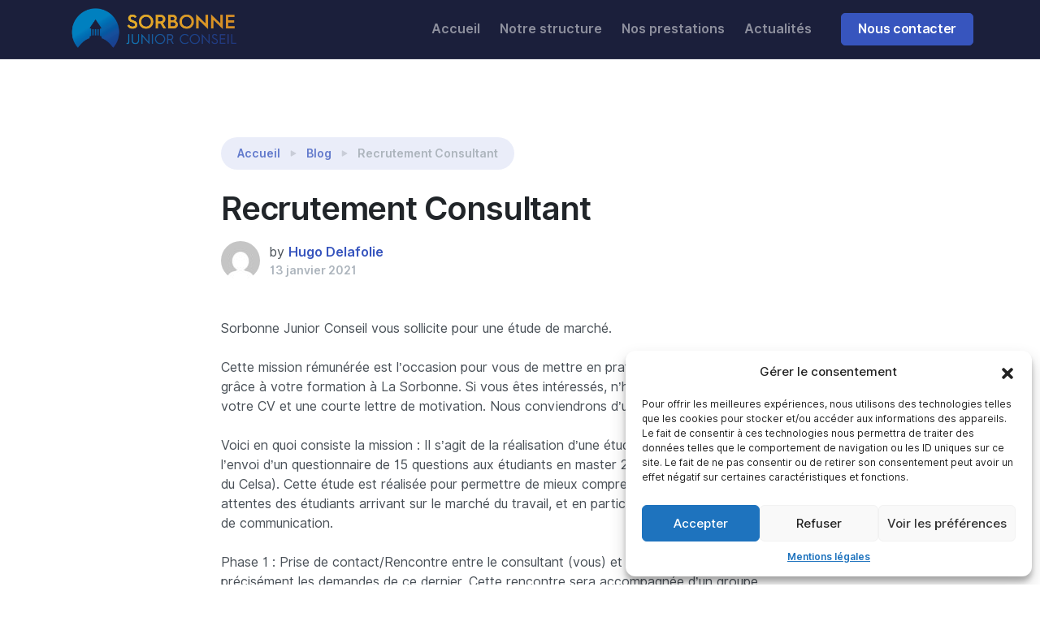

--- FILE ---
content_type: text/css
request_url: https://sorbonnejuniorconseil.com/wp-content/themes/sorbonne-junior-conseil-child/style.css?ver=1.0.0
body_size: 98
content:
/**
* Theme Name: Sorbonne Junior Conseil Child
* Description: This is a child theme of Sorbonne Junior Conseil, generated by Merlin WP.
* Author: <a href="http://www.complicityweb.com/">Ruben KUDU</a>
* Template: uptime
* Version: 1.0.0
*/

--- FILE ---
content_type: application/javascript
request_url: https://sorbonnejuniorconseil.com/wp-content/plugins/content-protector/assets/public/passster-public.min.js?ver=4.2.14
body_size: 2176
content:
jQuery(document).ready(function ($) {

    // Get cookie duration.
    function getDurationBySettings() {
        switch (ps_ajax.cookie_duration_unit) {
            case 'days':
                return parseInt(ps_ajax.cookie_duration);
                break;
            case 'hours':
                return new Date(new Date().getTime() + (ps_ajax.cookie_duration * 10) * 60 * 1000);
                break;
            case 'minutes':
                return new Date(new Date().getTime() + ps_ajax.cookie_duration * 60 * 1000);
                break;
            default:
                return parseInt(ps_ajax.cookie_duration);
        }
    }

    // Get cache busting URL.
    function getCacheFriendlyURL() {
        if (location.search) {
            return (location.origin).concat(location.pathname).concat(location.hash) + location.search + '&pts=' + Math.floor(Date.now() / 1000);
        } else {
            return (location.origin).concat(location.pathname).concat(location.hash) + '?pts=' + Math.floor(Date.now() / 1000);
        }
    }

    // Get hashed cookie via Ajax.
    function setHashedCookie(password) {
        $.ajax({
            type: "post", dataType: "json", url: ps_ajax.ajax_url, data: {
                'action': 'hash_password', 'hash_nonce': ps_ajax.hash_nonce, 'password': password,
            }, success: function (response) {
                Cookies.set('passster', response.password, {
                    expires: getDurationBySettings(), sameSite: 'strict'
                });
            }, async: false,
        });
    }

    // Check if we have an unlock link.
    if (ps_ajax.link_pass) {
        if (!ps_ajax.disable_cookie) {
            if (ps_ajax.link_pass.length < 25) {
                // It's an old base64 encryption.
                setHashedCookie(atob(ps_ajax.link_pass));
            } else {
                Cookies.set('passster', ps_ajax.link_pass, {
                    expires: getDurationBySettings(), sameSite: 'strict'
                });
            }

            // Handle the redirect with cache busting.
            window.location.replace(ps_ajax.permalink + '?pts=' + Math.floor(Date.now() / 1000));
        }
    }

    // Passwords
    $('.passster-submit').on('click', function (e) {
        e.preventDefault();

        // Validate form before submitting ajax.
        var form = $(this).parent().parent();

        if (!$(form)[0].checkValidity()) {
            $(form)[0].reportValidity();
        }

        ps_id = $(this).attr('data-psid');
        form = $("#" + ps_id);
        password = $("#" + ps_id + ' .passster-password').attr('data-password');
        type = $("#" + ps_id + ' .passster-password').attr('data-protection-type');
        list = $("#" + ps_id + ' .passster-password').attr('data-list');
        lists = $("#" + ps_id + ' .passster-password').attr('data-lists');
        area = $("#" + ps_id + ' .passster-password').attr('data-area');
        protection = $("#" + ps_id + ' .passster-password').attr('data-protection');
        redirect = $(this).attr('data-redirect');
        input = $("#" + ps_id + ' .passster-password').val();
        acf = $(this).attr('data-acf');

        $.ajax({
            type: "post", dataType: "json", url: ps_ajax.ajax_url, data: {
                'action': 'validate_input',
                'nonce': ps_ajax.nonce,
                'input': input,
                'password': password,
                'post_id': ps_ajax.post_id,
                'type': type,
                'list': list,
                'lists': lists,
                'area': area,
                'protection': protection,
                'acf': acf,
                'redirect': redirect
            }, beforeSend: function () {
                form.find(".ps-loader").css('display', 'block');
            }, success: function (response) {
                form.find(".ps-loader").css('display', 'none');
                if (true === response.success) {
                    // if no ajax.
                    if (!ps_ajax.unlock_mode) {
                        setHashedCookie(input);

                        if (response.redirect) {
                            window.location.replace(redirect);
                        } else {
                            window.location.href = getCacheFriendlyURL();
                        }
                    } else {

                        // set cookie if activated.
                        if (!ps_ajax.disable_cookie) {
                            setHashedCookie(input);
                        }
                        form.find('.passster-error').hide();

                        // replace shortcodes.
                        let content = response.content;

                        if (content) {
                            $.each(ps_ajax.shortcodes, function (key, value) {
                                content = content.replace(key, value);
                            });

                            $("#" + ps_id).replaceWith(content);
                        }

                        // Redirect?
                        if (response.redirect) {
                            window.location.replace(redirect);
                        }

                    }
                } else {
                    form.find('.passster-error').text(response.error);
                    form.find('.passster-error').show().fadeOut(3500);
                    $("#" + ps_id + ' .passster-password').val('');
                }
            }
        });
    });

    // Recaptcha v2
    if ($('.recaptcha-form-v2').length > 0) {
        grecaptcha.ready(function () {
            grecaptcha.render('ps-recaptcha-v2', {
                'sitekey': ps_ajax.recaptcha_key, 'callback': function (token) {
                    ps_id = $('.recaptcha-v2-submit').attr('data-psid');
                    form = $("#" + ps_id);
                    protection = $('.recaptcha-v2-submit').attr('data-protection');
                    acf = $('.recaptcha-v2-submit').attr('data-acf');
                    area = $("#" + ps_id).find('.recaptcha-v2-submit').attr('data-area');
                    redirect = $("#" + ps_id).find('.recaptcha-v2-submit').attr('data-redirect');

                    $.ajax({
                        type: "post", dataType: "json", url: ps_ajax.ajax_url, data: {
                            'action': 'validate_input',
                            'nonce': ps_ajax.nonce,
                            'token': token,
                            'post_id': ps_ajax.post_id,
                            'type': 'recaptcha',
                            'protection': protection,
                            'captcha_id': ps_id,
                            'acf': acf,
                            'area': area,
                            'redirect': redirect
                        }, success: function (response) {
                            if (true === response.success) {

                                // if no ajax.
                                if (!ps_ajax.unlock_mode) {
                                    Cookies.set('passster', 'recaptcha', {
                                        expires: getDurationBySettings(), sameSite: 'strict'
                                    });

                                    if (response.redirect) {
                                        window.location.replace(redirect);
                                    } else {
                                        window.location.href = getCacheFriendlyURL();
                                    }
                                } else {
                                    // set cookie if activated.
                                    if (!ps_ajax.disable_cookie) {
                                        Cookies.set('passster', 'recaptcha', {
                                            expires: getDurationBySettings(), sameSite: 'strict'
                                        });
                                    }
                                    form.find('.passster-error').hide();

                                    // replace shortcodes.
                                    let content = response.content;

                                    if (content) {

                                        $.each(ps_ajax.shortcodes, function (key, value) {
                                            content = content.replace(key, value);
                                        });

                                        $("#" + ps_id).replaceWith(content);
                                    }

                                    // Redirect?
                                    if (response.redirect) {
                                        window.location.replace(redirect);
                                    }
                                }
                            } else {
                                form.find('.passster-error').text(response.error);
                                form.find('.passster-error').show().fadeOut(3500);
                            }
                        }
                    });
                }
            });
        });
    }

    // ReCaptcha v3
    $('.recaptcha-form').on('submit', function (event) {
        event.preventDefault();

        ps_id = $(this).find('.passster-submit-recaptcha').attr('data-psid');
        form = $("#" + ps_id);
        protection = $(this).find('.passster-submit-recaptcha').attr('data-protection');
        acf = $(this).find('.passster-submit-recaptcha').attr('data-acf');
        area = $(this).find('.passster-submit-recaptcha').attr('data-area');
        redirect = $(this).find('.passster-submit-recaptcha').attr('data-redirect');

        grecaptcha.ready(function () {
            grecaptcha.execute(ps_ajax.recaptcha_key, {action: 'validate_input'}).then(function (token) {

                form.prepend('<input type="hidden" name="token" value="' + token + '">');
                form.prepend('<input type="hidden" name="action" value="validate_input">');

                $.ajax({
                    type: "post", dataType: "json", url: ps_ajax.ajax_url, data: {
                        'action': 'validate_input',
                        'nonce': ps_ajax.nonce,
                        'token': token,
                        'post_id': ps_ajax.post_id,
                        'type': 'recaptcha',
                        'protection': protection,
                        'captcha_id': ps_id,
                        'acf': acf,
                        'area': area,
                        'redirect': redirect
                    }, success: function (response) {
                        if (true === response.success) {

                            // if no ajax.
                            if (!ps_ajax.unlock_mode) {
                                Cookies.set('passster', 'recaptcha', {
                                    expires: getDurationBySettings(), sameSite: 'strict'
                                });

                                if (response.redirect) {
                                    window.location.replace(redirect);
                                } else {
                                    window.location.href = getCacheFriendlyURL();
                                }
                            } else {
                                // set cookie if activated.
                                if (!ps_ajax.disable_cookie) {
                                    Cookies.set('passster', 'recaptcha', {
                                        expires: getDurationBySettings(), sameSite: 'strict'
                                    });
                                }
                                form.find('.passster-error').hide();
                                // replace shortcodes.
                                let content = response.content;

                                if (content) {
                                    $.each(ps_ajax.shortcodes, function (key, value) {
                                        content = content.replace(key, value);
                                    });

                                    form.replaceWith(content);
                                }

                                // Redirect?
                                if (response.redirect) {
                                    window.location.replace(redirect);
                                }
                            }
                        } else {
                            form.find('.passster-error').text(response.error);
                            form.find('.passster-error').show().fadeOut(3500);
                        }
                    }
                });
            });
        });
    });

    // hcaptcha
    $('.hcaptcha-form').on('submit', function (event) {
        event.preventDefault();

        ps_id = $(this).find('.passster-submit-recaptcha').attr('data-psid');
        form = $("#" + ps_id);
        protection = $(this).find('.passster-submit-recaptcha').attr('data-protection');
        acf = $(this).find('.passster-submit-recaptcha').attr('data-acf');
        area = $(this).find('.passster-submit-recaptcha').attr('data-area');
        redirect = $(this).find('.passster-submit-recaptcha').attr('data-redirect');

        hcaptcha.execute({async: true})
            .then(({response, key}) => {
                $.ajax({
                    type: "post", dataType: "json", url: ps_ajax.ajax_url, data: {
                        'action': 'validate_input',
                        'nonce': ps_ajax.nonce,
                        'token': response,
                        'post_id': ps_ajax.post_id,
                        'type': 'recaptcha',
                        'protection': protection,
                        'captcha_id': ps_id,
                        'acf': acf,
                        'area': area,
                        'redirect': redirect
                    }, success: function (response) {
                        if (true === response.success) {

                            // if no ajax.
                            if (!ps_ajax.unlock_mode) {
                                Cookies.set('passster', 'recaptcha', {
                                    expires: getDurationBySettings(), sameSite: 'strict'
                                });

                                if (response.redirect) {
                                    window.location.replace(redirect);
                                } else {
                                    window.location.href = getCacheFriendlyURL();
                                }
                            } else {
                                // set cookie if activated.
                                if (!ps_ajax.disable_cookie) {
                                    Cookies.set('passster', 'recaptcha', {
                                        expires: getDurationBySettings(), sameSite: 'strict'
                                    });
                                }
                                form.find('.passster-error').hide();
                                // replace shortcodes.
                                let content = response.content;

                                if (content) {
                                    $.each(ps_ajax.shortcodes, function (key, value) {
                                        content = content.replace(key, value);
                                    });

                                    form.replaceWith(content);
                                }

                                // Redirect?
                                if (response.redirect) {
                                    window.location.replace(redirect);
                                }
                            }
                        } else {
                            form.find('.passster-error').text(response.error);
                            form.find('.passster-error').show().fadeOut(3500);
                        }
                    }
                });
            })
            .catch(err => {
                form.find('.passster-error').text(err);
                form.find('.passster-error').show().fadeOut(3500);
            });

    });

    // Concurrent logout.
    $(document).on('click', '#ps-logout', function () {
        $.ajax({
            type: 'post',
            dataType: 'json',
            url: ps_ajax.ajax_url,
            data: {'action': 'handle_logout', 'logout_nonce': ps_ajax.logout_nonce},
            success: function (response) {
                if (true === response.success) {
                    Cookies.set('passster', '', {expires: 0, sameSite: 'strict'});
                    window.location.href = getCacheFriendlyURL();
                }
            }
        });
    });
});